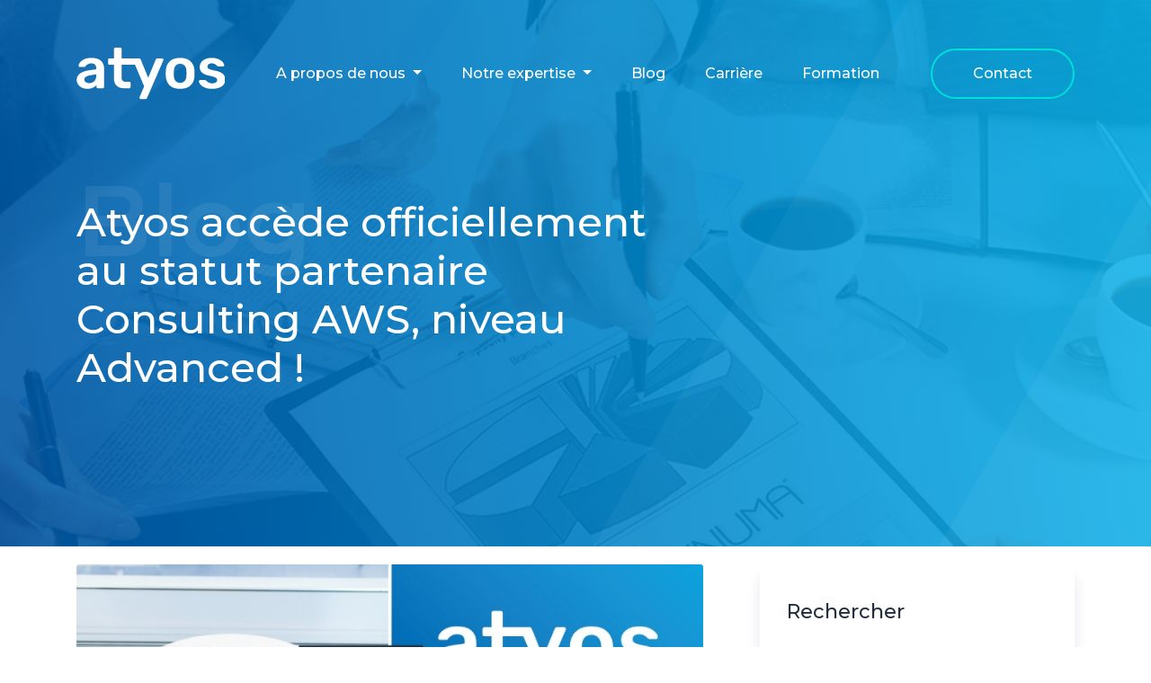

--- FILE ---
content_type: text/html
request_url: https://www.atyos.io/blog/aws-advanced-consulting-partner/
body_size: 4826
content:
<!DOCTYPE html>
<html lang="fr-fr"><head>
    <meta charset="utf-8">
    <title>Atyos accède officiellement au statut partenaire Consulting AWS, niveau Advanced !</title>

    <!-- mobile responsive meta -->
    <meta name="viewport" content="width=device-width, initial-scale=1, maximum-scale=1">
    <meta name="description" content="Atyos est un cabinet de conseil en technologies, spécialiste en infrastructures et développement Cloud - Innover pour optimiser votre Time-to-market.">
    
        <meta name="author" content="Atyos">
    <meta name="generator" content="Hugo 0.112.0">

    <!-- plugins -->
    
        <link rel="stylesheet" href="https://cdnjs.cloudflare.com/ajax/libs/twitter-bootstrap/4.6.0/css/bootstrap.min.css ">
    
        <link rel="stylesheet" href="https://cdnjs.cloudflare.com/ajax/libs/slick-carousel/1.8.1/slick.css ">
    
        <link rel="stylesheet" href="https://cdnjs.cloudflare.com/ajax/libs/font-awesome/4.7.0/css/font-awesome.min.css ">
    
        <link rel="stylesheet" href="https://cdnjs.cloudflare.com/ajax/libs/venobox/1.8.5/venobox.css ">
    
        <link rel="stylesheet" href="https://cdnjs.cloudflare.com/ajax/libs/aos/2.3.4/aos.css ">
    

    <!-- Main Stylesheet -->
    
    <link rel="stylesheet" href="/scss/style.min.css" media="screen">

    <!--Favicon-->
    <link rel="apple-touch-icon" sizes="180x180" href="/favicons/apple-touch-icon.png">
    <link rel="icon" type="image/png" sizes="32x32" href="/favicons/favicon-32x32.png">
    <link rel="icon" type="image/png" sizes="16x16" href="/favicons/favicon-16x16.png">
    <link rel="manifest" href="/favicons/site.webmanifest">
    <link rel="mask-icon" href="/favicons/safari-pinned-tab.svg" color="#1372c7">
    <meta name="msapplication-TileColor" content="#1372c7">
    <meta name="theme-color" content="#1372c7">


</head>
<body>
<!-- preloader start -->
<div class="preloader">
  
  <img src="/images/preloader.gif" alt="preloader">
  
</div>
<!-- preloader end -->
<!-- navigation -->
<div class="naviagtion fixed-top transition">
    <div class="container">
        <nav class="navbar navbar-expand-lg navbar-dark p-0">
            <a class="navbar-brand p-0" href="/"><img src="/images/atyos-logo.png" alt="Atyos"></a>
            <button class="navbar-toggler" type="button" data-toggle="collapse" data-target="#navigation" aria-controls="navigation" aria-expanded="false" aria-label="Toggle navigation">
                <span class="navbar-toggler-icon"></span>
            </button>

            <div class="collapse navbar-collapse text-center" id="navigation">
                <ul class="navbar-nav mx-auto">
                    
                        
                            <li class="nav-item dropdown">
                                <a class="nav-link text-white dropdown-toggle" href="/services" role="button" aria-haspopup="true" aria-expanded="false">
                                    A propos de nous
                                </a>
                                <div class="dropdown-menu">
                                    
                                    <a class="dropdown-item text-color" href="/services">Notre métier</a>
                                    
                                    <a class="dropdown-item text-color" href="/approach">Notre approche</a>
                                    
                                    <a class="dropdown-item text-color" href="/team">Notre équipe</a>
                                    
                                </div>
                            </li>
                        
                    
                        
                            <li class="nav-item dropdown">
                                <a class="nav-link text-white dropdown-toggle" href="/awsgitlab" role="button" aria-haspopup="true" aria-expanded="false">
                                    Notre expertise
                                </a>
                                <div class="dropdown-menu">
                                    
                                    <a class="dropdown-item text-color" href="/aws">AWS</a>
                                    
                                    <a class="dropdown-item text-color" href="/gitlab">Gitlab</a>
                                    
                                    <a class="dropdown-item text-color" href="/awsgitlab">AWS &#43; Gitlab</a>
                                    
                                    <a class="dropdown-item text-color" href="/cloud_migration">Migration Cloud</a>
                                    
                                    <a class="dropdown-item text-color" href="/well_architected_framework">Well-Architected Framework Review</a>
                                    
                                </div>
                            </li>
                        
                    
                        
                            <li class="nav-item">
                                <a class="nav-link text-white" href="/blog">Blog</a>
                            </li>
                        
                    
                        
                            <li class="nav-item">
                                <a class="nav-link text-white" href="/career">Carrière</a>
                            </li>
                        
                    
                        
                            <li class="nav-item">
                                <a class="nav-link text-white" href="/formation">Formation</a>
                            </li>
                        
                    
                </ul>

                
                

                
                    <!-- get start btn -->
                    <a href="/contact" class="btn btn-outline-primary text-white ml-3">Contact</a>
                
            </div>
        </nav>
    </div>
</div>
<!-- nav part end -->

		<!-- page-header -->
<section class="page-title page-title-overlay bg-cover" data-background="/images/background/page-header-blog.jpg">
    <div class="container">
        <div class="row">
            <div class="col-lg-7">
                <h1 class="text-white position-relative">Atyos accède officiellement au statut partenaire Consulting AWS, niveau Advanced !<span class="watermark-sm">Blog</span></h1>
                <p class="text-white pt-4 pb-4"></p>
                
            </div>
        </div>
    </div>
</section>
<!-- /page-header -->

	

<section class="section section-lg-bottom">
    <div class="container">
        <div class="row">
            <div class="col-lg-8 rounded-sm pr-5">
                <img src="/images/blog/blog-post-aws-partner-advanced.jpg" class="rounded-sm img-fluid w-100 mb-5" alt="post-thumb">
                <p class="text-color card-date position-relative d-inline-block">Auteur <span class="text-dark font-weight-bold">Atyos</span> / publié le <span class="text-dark font-weight-bold">06 Apr 2022</span></p>
                <div class="content">
                    <h3 id="atyos-accède-officiellement-au-statut-partenaire-consulting-aws-niveau-advanced-">Atyos accède officiellement au statut partenaire Consulting AWS, niveau Advanced !</h3>
<blockquote>
<p>Aujourd’hui, l’ensemble de l’équipe est fier d’annoncer l’obtention du niveau Advanced dans le cadre de notre partenariat avec AWS.</p>
</blockquote>
<p>Nous tenons sincèrement à remercier nos clients pour leur constante confiance ainsi que pour les projets et challenges originaux qu’ils ne manquent pas de nous confier. C’est avant tout grâce à vous que l’entreprise peut avancer, évoluer et continuer d’innover !</p>
<p>Avec plusieurs dizaines d’accréditations et de certifications AWS à son actif, l’équipe d’Atyos confirme son expertise par l’obtention de ce nouveau statut, garant de la qualité des services proposés. Vous accompagner dans la transformation vers le cloud nécessite de nouvelles compétences et une approche différente que l’équipe a un grand plaisir à partager avec nos clients.</p>
<p>En tant que partenaire AWS niveau Advanced, nous sommes désormais en mesure de répondre à une demande plus large, qu’il s’agisse du développement, de la conception, du déploiement ou de la migration de vos données et applications sur les services cloud proposés par AWS.</p>
<p>Bien entendu, il ne s’agit que d’une étape et nous travaillons quotidiennement à développer de nouvelles compétences afin d’étendre notre portefeuille de services, en particulier sur les sujets qui touchent à la sécurité et au développement durable.</p>
<p>Ce renouvellement de confiance entre Atyos et AWS n’est pas anodin. Nous sommes toujours convaincus qu’AWS propose l’offre la plus aboutie du marché, et partageons pleinement les valeurs d’Amazon, en particulier, l’obsession client, l’exigence et l’innovation.</p>
<p>N’hésitez pas à aller consulter notre profil sur le portail Partner Finder d’AWS !</p>
<p><a href="https://aws.amazon.com/partners/find/partnerdetails/?id=0010h00001aDqFvAAK">AWS Partner Solution Finder Profile</a></p>

                </div>
                <div class="my-5">
                    <h5 class="d-inline-block mr-3">Partager</h5>
                    <ul class="list-inline d-inline-block">
                        
                        <li class="list-inline-item"><a href="https://facebook.com/sharer/sharer.php?u=%2fblog%2faws-advanced-consulting-partner%2f" class="text-color lead"><i class="fa fa-facebook "></i></a></li>
                        <li class="list-inline-item"><a href="https://twitter.com/intent/tweet/?text=Atyos%20acc%c3%a8de%20officiellement%20au%20statut%20partenaire%20Consulting%20AWS%2c%20niveau%20Advanced%20%21&amp;url=%2fblog%2faws-advanced-consulting-partner%2f" class="text-color lead"><i class="fa fa-twitter "></i></a></li>
                        <li class="list-inline-item"><a href="https://reddit.com/submit/?url=%2fblog%2faws-advanced-consulting-partner%2f&amp;resubmit=true&amp;title=Atyos%20acc%c3%a8de%20officiellement%20au%20statut%20partenaire%20Consulting%20AWS%2c%20niveau%20Advanced%20%21" class="text-color lead"><i class="fa fa-reddit "></i></a></li>
                        <li class="list-inline-item"><a href="whatsapp://send?text=Atyos%20acc%c3%a8de%20officiellement%20au%20statut%20partenaire%20Consulting%20AWS%2c%20niveau%20Advanced%20%21%20%2fblog%2faws-advanced-consulting-partner%2f" class="text-color lead"><i class="fa fa-whatsapp "></i></a></li>
                        <li class="list-inline-item"><a href="https://telegram.me/share/url?text=Atyos%20acc%c3%a8de%20officiellement%20au%20statut%20partenaire%20Consulting%20AWS%2c%20niveau%20Advanced%20%21&amp;url=%2fblog%2faws-advanced-consulting-partner%2f" class="text-color lead"><i class="fa fa-telegram "></i></a></li>
                    </ul>
                </div>
            </div>
            <div class="col-lg-4">
    <div class="rounded-sm shadow bg-white pb-4">
       <div class="widget">
            <h4>Rechercher</h4>
            <form action="//search">
                <div class="position-relative">
                    <input id="search-query" name="s" type="search" placeholder="Search here" class="border-bottom form-control rounded-0 px-0">
                    <button class="search-btn" type="submit"><i class="fa fa-search"></i></button>
                </div>
            </form>
        </div>
        <div class="widget">
            <h4>Catégorie</h4>
            <ul class="list-styled list-bordered">
                <li><a class="text-color d-block py-3" href="/categories/case-study">Case study</a></li>
                <li><a class="text-color d-block py-3" href="/categories/news">News</a></li>
                <li><a class="text-color d-block py-3" href="/categories/tech">Tech</a></li>
            </ul>
        </div>
        <div class="widget">
            <h4>Derniers articles</h4>
            <ul class="list-unstyled list-bordered">
                
                <li class="media border-bottom py-3">
                    <img src="/images/blog/carbon-assessment-2023/header.png" class="rounded-sm mr-3" alt="post-thumb">
                    <div class="media-body">''
                        <h6 class="mt-0"><a href="/blog/atyos-carbon-2024/" class="text-dark">Bilan carbone d&#39;Atyos 2024</a></h6>
                        <p class="mb-0 text-color">Nov 22, 2025</p>
                    </div>
                </li>
                
                <li class="media border-bottom py-3">
                    <img src="/images/blog/cloudformation-service-delivery.png" class="rounded-sm mr-3" alt="post-thumb">
                    <div class="media-body">''
                        <h6 class="mt-0"><a href="/blog/cloudformation-service-delivery/" class="text-dark">Atyos reconnu pour son expertise AWS CloudFormation</a></h6>
                        <p class="mb-0 text-color">Apr 24, 2025</p>
                    </div>
                </li>
                
                <li class="media border-bottom py-3">
                    <img src="/images/blog/2024-recap.png" class="rounded-sm mr-3" alt="post-thumb">
                    <div class="media-body">''
                        <h6 class="mt-0"><a href="/blog/recap-2024/" class="text-dark">2024 : Une année marquante pour Atyos ! 💫</a></h6>
                        <p class="mb-0 text-color">Mar 10, 2025</p>
                    </div>
                </li>
                
            </ul>
        </div>
        <div class="widget">
            <h4>Tags / Labels</h4>
            <ul class="list-inline tag-list mt-4">
                <li class="list-inline-item mb-3"><a href="/tags/2024" class="text-color shadow">2024th</a></li>
                <li class="list-inline-item mb-3"><a href="/tags/amazon-neptune" class="text-color shadow">Amazon neptune</a></li>
                <li class="list-inline-item mb-3"><a href="/tags/aws" class="text-color shadow">Aws</a></li>
                <li class="list-inline-item mb-3"><a href="/tags/client" class="text-color shadow">Client</a></li>
                <li class="list-inline-item mb-3"><a href="/tags/cloud" class="text-color shadow">Cloud</a></li>
                <li class="list-inline-item mb-3"><a href="/tags/cloudendure" class="text-color shadow">Cloudendure</a></li>
                <li class="list-inline-item mb-3"><a href="/tags/compliance" class="text-color shadow">Compliance</a></li>
                <li class="list-inline-item mb-3"><a href="/tags/config" class="text-color shadow">Config</a></li>
                <li class="list-inline-item mb-3"><a href="/tags/cosign" class="text-color shadow">Cosign</a></li>
                <li class="list-inline-item mb-3"><a href="/tags/database" class="text-color shadow">Database</a></li>
                <li class="list-inline-item mb-3"><a href="/tags/dms" class="text-color shadow">Dms</a></li>
                <li class="list-inline-item mb-3"><a href="/tags/euc" class="text-color shadow">Euc</a></li>
                <li class="list-inline-item mb-3"><a href="/tags/event" class="text-color shadow">Event</a></li>
                <li class="list-inline-item mb-3"><a href="/tags/guardduty" class="text-color shadow">Guardduty</a></li>
                <li class="list-inline-item mb-3"><a href="/tags/iot" class="text-color shadow">Iot</a></li>
                <li class="list-inline-item mb-3"><a href="/tags/kubernetes" class="text-color shadow">Kubernetes</a></li>
                <li class="list-inline-item mb-3"><a href="/tags/lambda" class="text-color shadow">Lambda</a></li>
                <li class="list-inline-item mb-3"><a href="/tags/migration" class="text-color shadow">Migration</a></li>
                <li class="list-inline-item mb-3"><a href="/tags/neptune" class="text-color shadow">Neptune</a></li>
                <li class="list-inline-item mb-3"><a href="/tags/partner" class="text-color shadow">Partner</a></li>
                <li class="list-inline-item mb-3"><a href="/tags/recap" class="text-color shadow">Recap</a></li>
                <li class="list-inline-item mb-3"><a href="/tags/recruitment" class="text-color shadow">Recruitment</a></li>
                <li class="list-inline-item mb-3"><a href="/tags/security" class="text-color shadow">Security</a></li>
                <li class="list-inline-item mb-3"><a href="/tags/step-function" class="text-color shadow">Step function</a></li>
            </ul>
        </div>
    </div>
</div>

        </div>
    </div>
</section>

<!-- footer part start -->
<footer class="bg-secondary">
    <section class="section-md border-bottom border-color">
        <div class="container">
            <div class="row justify-content-between">
                <div class="col-md-5 mb-4 mb-md-0">
                    <a href="/"><img src="/images/atyos.png" class="mb-4" alt="Atyos"></a>
                    <p class="text-light mb-4">Atyos est une entreprise qui aide ses clients à réinventer leur manière de gérer leurs infrastructures et applications afin qu&rsquo;elles répondent aux besoins de flexibilité et d&rsquo;efficacité nécessaires à l&rsquo;amélioration de leur Time to Market. Animée par un mindset DevOps, notre équipe se sert des technologies Cloud pour que nos clients disposent de solutions leur permettant d&rsquo;accélérer l&rsquo;innovation propre à leur business.</p>
                </div>
                <div class="col-md-3 col-sm-6">
                    <h4 class="text-white mb-4">Menu</h4>
                    <ul class="list-styled list-hover-underline">
                        
                        <li class="mb-3 text-light"><a href="/services" class="text-light">A propos de nous</a></li>
                        
                        <li class="mb-3 text-light"><a href="/awsgitlab" class="text-light">Notre expertise</a></li>
                        
                        <li class="mb-3 text-light"><a href="/blog" class="text-light">Blog</a></li>
                        
                        <li class="mb-3 text-light"><a href="/career" class="text-light">Carrière</a></li>
                        
                        <li class="mb-3 text-light"><a href="/gdpr" class="text-light">Politique de données personnelles</a></li>
                        
                    </ul>
                </div>
                <div class="col-lg-3 col-md-4 col-sm-6">
                    <h4 class="text-white mb-4">Coordonnées</h4>
                    <ul class="list-unstyled contact-infos-footer">
                        <li class="mb-3 text-light">
                            <i class="fa fa-map-marker"></i>France - Siège social<br/>18A Route de Paris<br/> 67117 ITTENHEIM
                        </li>
                        <li class="mb-3 text-light">
                            <i class="fa fa-map-marker"></i>Suisse<br/>Rue Saint-Martin 7<br/> 1003 Lausanne
                        </li>
                        <li class="mb-3 text-light">
                            <i class="fa fa-envelope"></i>hello@atyos.io
                        </li>
                    </ul>
                    <ul class="list-inline social-icons">
                        
                        <li class="list-inline-item"><a href="https://www.linkedin.com/company/atyos/"><i class="fa fa-linkedin"></i></a></li>
                        
                        <li class="list-inline-item"><a href="https://www.marque.alsace/partenaire/atyos/"><i class="fa icomoon-icon-label-alsace"></i></a></li>
                        
                    </ul>
                </div>
            </div>
        </div>
    </section>
      <!-- footer part end -->

      <!-- copyright part start -->
    <section class="py-4">
        <div class="container">
            <div class="row">
                <div class="col-5 text-left">
                    <p class="mb-0 text-light"></p>
                </div>
                <div class="col-2">
                </div>
                <div class="col-5 text-right">
                    <a class="mb-0 text-light" href="/legal/">Mentions Légales</a>
                </div>
            </div>
        </div>
    </section>
      <!-- copyright part end -->
</footer>


<!-- Google Map API -->

<script src="https://maps.googleapis.com/maps/api/js?key=AIzaSyAY_ZSvCJm7qeC9pIBv6umRycWxfYaRYwg"></script>


<!-- JS Plugins -->

<script src="https://cdnjs.cloudflare.com/ajax/libs/jquery/3.5.1/jquery.min.js"></script>

<script src="https://cdnjs.cloudflare.com/ajax/libs/twitter-bootstrap/4.6.0/js/bootstrap.min.js"></script>

<script src="https://cdnjs.cloudflare.com/ajax/libs/slick-carousel/1.8.1/slick.min.js"></script>

<script src="https://cdnjs.cloudflare.com/ajax/libs/venobox/1.8.5/venobox.min.js"></script>

<script src="/plugins/google-map/gmap.js"></script>

<script src="https://cdnjs.cloudflare.com/ajax/libs/fuse.js/3.2.0/fuse.min.js"></script>

<script src="https://cdnjs.cloudflare.com/ajax/libs/mark.js/8.11.1/mark.min.js"></script>

<script src="/plugins/search/search.js"></script>

<script src="https://cdnjs.cloudflare.com/ajax/libs/aos/2.3.4/aos.js"></script>


<!-- Main Script -->

<script src="/js/script.min.js"></script>


<!-- Extra Script -->


    <script src="/extra.4eae0.js"></script>

	<script async src="https://www.googletagmanager.com/gtag/js?id=G-9XYW9WET6Y"></script>
	<script> window.dataLayer = window.dataLayer || []; function gtag(){dataLayer.push(arguments);} gtag('js', new Date()); gtag('config', 'G-9XYW9WET6Y'); </script>
</body>

</html>

--- FILE ---
content_type: text/css
request_url: https://www.atyos.io/scss/style.min.css
body_size: 4462
content:
@charset "UTF-8";/*!------------------------------------------------------------------
[MAIN STYLESHEET]
PROJECT: Project Name
VERSION: Versoin Number
-------------------------------------------------------------------*/@import "https://fonts.googleapis.com/css?family=Montserrat:300,400,500,600,700";body{line-height:1.6;font-family:montserrat,sans-serif;-webkit-font-smoothing:antialiased;font-size:15px;color:#8b8e93}p,.paragraph{font-weight:400;color:#8b8e93;font-size:15px;line-height:1.6;font-family:montserrat,sans-serif}h1,h2,h3,h4,h5,h6,.title{color:#242f3e;font-family:montserrat,sans-serif;font-weight:500;line-height:1.2;transition:.2s ease}h1,.h1{font-size:60px}h2,.h2{font-size:40px}h3,.h3{font-size:30px}h4,.h4{font-size:22px}h5,.h5{font-size:18px}h6,.h6{font-size:16px}@font-face{font-family:icomoon;src:url(../fonts/icomoon.eot?yl2bbx);src:url(../fonts/icomoon.eot?yl2bbx#iefix)format("embedded-opentype"),url(../fonts/icomoon.ttf?yl2bbx)format("truetype"),url(../fonts/icomoon.woff?yl2bbx)format("woff"),url(../fonts/icomoon.svg?yl2bbx#icomoon)format("svg");font-weight:400;font-style:normal;font-display:block}[class^=icomoon-icon-],[class*=" icomoon-icon-"]{font-family:icomoon!important;speak:none;font-style:normal;font-weight:400;font-variant:normal;text-transform:none;line-height:1;-webkit-font-smoothing:antialiased;-moz-osx-font-smoothing:grayscale}.icomoon-icon-label-alsace:before{content:"";color:#fff}.h3-404{text-transform:uppercase;font-weight:lighter}.btn{font-size:16px;font-family:montserrat,sans-serif;padding:14px 45px;border-radius:45px;font-weight:500;border:1px solid;position:relative;z-index:1;transition:.3s ease-in;overflow:hidden}.btn:focus{outline:0;box-shadow:none!important}.btn:active{box-shadow:none}.btn-lg{padding:20px 40px}.btn-sm{padding:5px 20px}.btn-primary{border:0;color:#fff}.btn-primary:after{content:'';position:absolute;top:0;left:0;width:102%;height:100%;background:linear-gradient(45deg,#00afea 0%,#02d1a1 100%);z-index:-1;transition:ease .3s}.btn-white{background:#fff;color:#0097d5;border:1px solid #fff}.btn-white:hover{color:#0097d5;background:#fff}.btn-light{background:#edeff2;color:#242f3e;border:0;transition:none}.btn-light:hover{color:#fff;background:linear-gradient(45deg,#00afea 0%,#02d1a1 100%)}.btn-outline-primary{color:#00e0d8;border:2px solid #00e0d8}.btn-outline-primary:hover{color:#fff!important;background:0 0;border:2px solid #00e0d8}.btn-outline-primary:hover i{color:#fff!important}.btn-outline-primary:hover:after{left:0}.btn-outline-primary.active{background:0 0}.btn-outline-primary:after{content:'';position:absolute;top:0;left:-102%;width:102%;height:100%;background:linear-gradient(45deg,#00afea 0%,#02d1a1 100%);z-index:-1;transition:ease .3s}.btn-outline-white{color:#fff;border:1px solid #fff}.btn-outline-white:hover{color:#0097d5;background:#fff}.btn img{width:30px;height:30px}.btn i{font-size:30px;vertical-align:middle}.btn-404{width:30%;margin-left:35%}a,a:hover,a:focus{text-decoration:none;box-shadow:none}a,button,select{cursor:pointer;transition:.3s ease}a:focus,button:focus,select:focus{outline:0}a.text-color:hover,a.text-dark:hover,a.text-light:hover{color:#007ac7!important}.text-color{color:#8b8e93}.text-light{color:#d4dae3!important}.text-dark{color:#242f3e!important}.text-secondary{color:#00e0d8!important}.bg-gradient-primary{background:linear-gradient(215deg,#00afea 0%,#0057A5 100%)}.bg-gradient-secondary{background:linear-gradient(80deg,#0057a5 0%,#00afea 100%)}.btn-primary-gradient{background:linear-gradient(45deg,#00afea 0%,#02d1a1 100%)}.bg-gradient-purple{background:linear-gradient(180deg,#625aff 20%,#b025ef 100%)}.border-gray{border-color:#8960d4!important}.bg-gray{background:#8b8e93}.bg-gray-light{background:#f5f6f7}.bg-secondary{background:#212529!important}.badge-light{background:#edeff2}.border-color{border-color:#2d3041!important}.overflow-hidden{overflow:hidden}.shadow{box-shadow:0 15px 15px rgba(8,18,109,.1)!important}.shadow-sm{box-shadow:0 5px 15px rgba(51,77,128,.12)!important}.zindex-1{z-index:1}.overlay{position:relative}.overlay::before{position:absolute;height:100%;width:100%;left:0;top:0;background:#000;content:"";opacity:.7;border-radius:inherit}.overlay-gradient{position:relative}.overlay-gradient::before{position:absolute;height:100%;width:100%;left:0;top:0;background-image:linear-gradient(215deg,#00afea 0%,#0057A5 100%);content:"";opacity:.7;border-radius:inherit}.preloader{position:fixed;top:0;left:0;right:0;bottom:0;background-color:#0e1e2f;z-index:9999;display:flex;align-items:center;justify-content:center}.preloader img{max-width:500px}.bg-cover{background-repeat:no-repeat;background-position:50% 100%;background-size:cover}.bg-cover--footer{background-position:50% 40px}.rounded-xl{border-radius:45px}.rounded-lg{border-radius:20px}.rounded-sm,.icon-bg-square::after{border-radius:15px}.rounded-xs{border-radius:10px}.rounded-top-xs{border-top-right-radius:10px;border-top-left-radius:10px}.rounded-top-sm{border-top-right-radius:15px;border-top-left-radius:15px}.rounded-top-lg{border-top-right-radius:20px;border-top-left-radius:20px}.font-weight-medium{font-weight:500}.transition,.card-border-bottom:after,.hover-bg-primary::before,.pricing-table:before,.pricing-table:after,.social-icons li a i{transition:ease .3s}.section{padding-top:20px;padding-bottom:20px}@media(max-width:991px){.section{padding-top:100px;padding-bottom:100px}}.section-lg{padding-top:250px;padding-bottom:250px}.section-lg-bottom{padding-bottom:250px}@media(max-width:991px){.section-lg-bottom{padding-bottom:100px}}.section-md{padding-top:95px;padding-bottom:95px}.section-sm{padding-top:70px;padding-bottom:70px}.section-title{margin-bottom:38px}.subtitle{text-transform:capitalize;font-size:18px;color:#8b8e93;font-family:montserrat,sans-serif;font-weight:400}.mb-50{margin-bottom:50px}.mb-60{margin-bottom:60px}.mb-70{margin-bottom:70px}.mb-80{margin-bottom:80px}.mb-90{margin-bottom:90px}.mb-100{margin-bottom:100px}.mt-100{margin-top:100px}.translate-top{transform:translateY(-200px)}@media(max-width:767px){.translate-top{transform:translateY(-150px)}}.mobile-height{min-height:400px}.sticky-top{top:100px}.pulse-box{position:absolute;top:50%;left:50%;transform:translate(-50%,-50%)}.pulse-box svg.pulse-svg{overflow:visible}.pulse-box svg.pulse-svg .first-circle{fill:#fff;transform:scale(.1);transform-origin:center center;animation:pulse-me 3s linear infinite}.pulse-box svg.pulse-svg .second-circle{fill:#fff;transform:scale(.1);transform-origin:center center;animation:pulse-me 3s linear infinite;animation-delay:1s}.pulse-box svg.pulse-svg .third-circle{fill:#fff;transform:scale(.1);transform-origin:center center;animation:pulse-me 3s linear infinite;animation-delay:2s}.pulse-box .pulse-css{width:30px;height:30px;border-radius:15px;background:#fff;position:relative}.pulse-box .pulse-css:before,.pulse-box .pulse-css:after{content:"";width:30px;height:30px;border-radius:15px;background-color:#fff;position:absolute;top:0;right:0;bottom:0;left:0;margin:auto;transform:scale(.5);transform-origin:center center;animation:pulse-me 3s linear infinite}.pulse-box .pulse-css:after{animation-delay:2s}@keyframes pulse-me{0%{transform:scale(.5);opacity:0}50%{opacity:.1}70%{opacity:.09}100%{transform:scale(3);opacity:0}}.slick-slide{outline:0}.nextarrow{width:25px;height:25px;display:block;position:absolute;top:-77px;right:20px;cursor:pointer}@media(max-width:767px){.nextarrow{display:none}}.nextarrow:hover:before{left:calc(60% + 10px);border-color:#00e0d8}.nextarrow:hover:after{width:25px;background:#00e0d8}.nextarrow::before{position:absolute;content:'';height:8px;width:8px;background:0 0;top:50%;transform:translateY(-50%)rotate(-45deg);border-right:2px solid #e5e5e5;border-bottom:2px solid #e5e5e5;left:calc(60% + 5px);transition:.2s ease}.nextarrow::after{position:absolute;content:'';height:2px;width:20px;top:50%;transform:translateY(-50%);background:#e5e5e5;transition:.2s ease;left:40%}.prevarrow{width:25px;height:25px;display:block;position:absolute;top:-77px;right:55px;cursor:pointer}@media(max-width:767px){.prevarrow{display:none}}.prevarrow:hover:before{right:calc(40% + 10px);border-color:#00e0d8}.prevarrow:hover:after{width:25px;background:#00e0d8}.prevarrow::before{position:absolute;content:'';height:8px;width:8px;background:0 0;top:50%;transform:translateY(-50%)rotate(-45deg);border-top:2px solid #e5e5e5;border-left:2px solid #e5e5e5;right:calc(40% + 5px);transition:.2s ease}.prevarrow::after{position:absolute;content:'';height:2px;width:20px;top:50%;transform:translateY(-50%);background:#e5e5e5;transition:.2s ease;right:20%}.social-icons li a i{width:35px;height:35px;line-height:32px;color:#fff;text-align:center;border:2px solid #2d3041;display:block;border-radius:50%;font-size:16px}.social-icons li a i:hover{background-color:#007ac7;border:2px solid #007ac7}.list-styled{padding-left:0}.list-styled li{position:relative;padding-left:20px;list-style-type:none}.list-styled li::before{position:absolute;content:"\f105";font-family:fontawesome;font-size:14px;left:0;top:50%;transform:translateY(-50%);color:#007ac7;transition:.3s ease}.list-styled li:hover::before{color:#007ac7!important}.list-styled li.text-light::before{color:#d4dae3}.list-styled.style-check li::before{content:"\f00c";color:#00e0d8;top:10px;transform:0}.list-hover-underline li a:hover{text-decoration:underline}.list-bordered li:not(:last-child){border-bottom:1px solid #e5e5e5}.page-title{padding:220px 0 100px}.page-title-overlay{position:relative}.page-title-overlay::before{position:absolute;height:100%;width:100%;left:0;top:0;background-image:linear-gradient(80deg,#0057a5 0%,#00afea 100%);content:"";opacity:.9}.page-title-overlay::after{content:'';position:absolute;top:0;left:0;width:100%;height:100%;background:url(../images/shape/page-title.png);background-size:cover;background-position:50%;background-repeat:no-repeat}.page-title h1{font-size:45px}.page-title p{font-weight:500}.breadcrumb-item+.breadcrumb-item::before{color:inherit}.form-control{border:0;height:60px;padding:0 25px;border-radius:45px}.form-control:focus{outline:0;box-shadow:none}textarea.form-control{height:150px;padding:25px}.carousel-indicators{bottom:-75px}.carousel-indicators li{width:20px;height:20px;border-radius:50%}.contact-infos-footer li{display:flex;align-items:baseline}.contact-infos-footer li i{display:inline-block;width:35px;height:35px;margin-right:10px;color:#fff;border:2px solid #2d3041;border-radius:50%;text-align:center;font-size:16px;line-height:32px}.icon-wrapper{width:.8rem;text-align:center;vertical-align:middle}.naviagtion{padding:45px 0}@media(max-width:991px){.naviagtion{background:linear-gradient(80deg,#0057a5 0%,#00afea 100%);padding:15px 0}}.naviagtion.nav-bg{background:linear-gradient(80deg,#0057a5 0%,#00afea 100%);padding:15px 0}.naviagtion.naviagtion-white.nav-bg{background:#fff;box-shadow:0 10px 20px rgba(0,141,236,.1)}.naviagtion.naviagtion-white.nav-bg .btn{color:#007ac7!important}.naviagtion.naviagtion-white.nav-bg .btn:hover{color:#fff!important}@media(max-width:991px){.naviagtion.naviagtion-white{background:#fff}.naviagtion.naviagtion-white .btn{color:#007ac7!important}.naviagtion.naviagtion-white .btn:hover{color:#fff!important}}.naviagtion.naviagtion-white .dropdown-menu{background:#fff}.naviagtion.naviagtion-white .dropdown-item{color:#242f3e}.navbar .nav-item .nav-link{font-size:16px;font-weight:500;padding:20px 22px;font-family:montserrat,sans-serif;transition:all ease .3s}@media(max-width:1200px){.navbar .nav-item .nav-link{padding:20px 15px}}.navbar .nav-item .nav-link.active{color:#00e0d8}.navbar .nav-item .nav-link:hover{color:#00e0d8!important}.navbar .dropdown:hover .dropdown-menu{visibility:visible;opacity:1;transform:scaleX(1)}.navbar .dropdown-menu{box-shadow:0 3px 9px rgba(0,0,0,.12);padding:15px;border:0;top:50px;left:-20px;border-radius:0;display:block;visibility:hidden;transition:.3s ease;opacity:0;transform:scale(.8);background:linear-gradient(80deg,#0057a5 0%,#00afea 100%);border-radius:10px}@media(max-width:991px){.navbar .dropdown-menu{display:none;opacity:1;visibility:visible;transform:scale(1);transform-origin:unset}}.navbar .dropdown-menu.show{visibility:hidden}@media(max-width:991px){.navbar .dropdown-menu.show{visibility:visible;display:block}}.navbar .dropdown-item{position:relative;color:#fff;transition:.2s ease;font-family:montserrat,sans-serif}@media(max-width:991px){.navbar .dropdown-item{text-align:center}}.navbar .dropdown-item:not(:last-child){margin-bottom:10px}.navbar .dropdown-item:hover{color:#00e0d8!important;background:0 0}.hero-area{padding:200px 0 150px}@media(max-width:400px){.hero-area{padding:190px 0 100px}}@media(max-width:1650px){.hero-area{padding:150px 0}}.hero-area p{opacity:.7}.hero-area h1{line-height:68px;z-index:1}@media(max-width:400px){.hero-area h1{font-size:50px}}.watermark{position:absolute;opacity:.07;top:20px;left:0;font-size:200px;font-weight:600;z-index:-1;color:inherit}@media(max-width:575px){.watermark{top:0;font-size:120px}}.watermark-sm{position:absolute;opacity:.07;top:-40px;left:0;font-size:110px;font-weight:600;color:inherit}@media(max-width:575px){.watermark-sm{top:0;font-size:100px}}.img-banner{min-height:384px}.video-thumb{min-height:400px}.bg-shape-triangles{position:relative}.bg-shape-triangles::before{content:'';position:absolute;bottom:0;left:0;width:100%;height:100%;background-image:url(../images/background/testimonial-1.jpg);background-size:cover;background-repeat:no-repeat;background-position:50%;z-index:-1}.pricing-table{overflow:hidden}.pricing-table:after{content:'';position:absolute;width:80px;height:70px;top:0;right:40px;transform:rotate(45deg)translate(-60px);background:rgba(255,90,0,.1)}.pricing-table:before{content:'';position:absolute;width:95px;height:80px;top:0;right:-45px;transform:rotate(45deg)translate(-60px);background:rgba(255,90,0,.1)}.floating-video{position:absolute;right:0;top:50%;transform:translateY(-50%)}.play-icon{font-size:18px;width:90px;height:90px;text-align:center;line-height:90px;background:#fff;display:inline-block;border-radius:50%}.icon-center{position:absolute;top:47%;left:50%;transform:translate(-50%,-50%)}.card{border:0}.card-img-sm{max-width:60px;max-height:60px}.card-date{padding-left:40px;position:relative}.card-date::before{position:absolute;content:"";height:1px;width:30px;background:#8b8e93;left:0;top:12px}.card-active{background:#fff}.card-active *{color:#fff}.hover-bg-primary::before{content:'';position:absolute;top:0;left:0;width:100%;height:100%;border-radius:inherit;background:linear-gradient(215deg,#00afea 0%,#0057A5 100%);z-index:-1;opacity:0}.hover-bg-primary .btn{transition:.2s ease}.hover-bg-primary:hover{background:0 0}.hover-bg-primary:hover:before{opacity:1}.hover-bg-primary:hover *{color:#fff!important}.card-border-bottom:hover:after{width:94%;border-radius:0 0 20px 20px}.card-border-bottom:after{content:'';position:absolute;width:170px;height:4px;left:50%;bottom:0;transform:translateX(-50%);border-radius:45px;background:linear-gradient(45deg,#003cff,#008fbf)}.icon-quote{border:4px solid #e5e6e8;height:40px;width:40px;line-height:37px;border-radius:10px;font-size:20px}.icon{font-size:25px}.icon-lg{font-size:50px}.icon-bg-circle{position:relative}.icon-bg-circle::after{content:'';position:absolute;width:68px;height:68px;top:-35px;left:15px;border-radius:50%;background:inherit;opacity:.1}.icon-bg-circle::before{z-index:1;position:relative}.icon-bg-square{position:relative}.icon-bg-square::after{content:'';position:absolute;top:-55px;left:73%;width:75px;height:75px;transform:rotate(50deg)scale(.8)skew(-1deg,-15deg)translateX(16px)translateY(97px);background:#f5f6f7}.icon-bg-square::before{z-index:1;position:relative}.icon-primary{color:#062caf}.icon-yellow{color:#f6a622}.icon-purple{color:#7952f5}.icon-cyan{color:#02d0a1}.icon-red{color:#ff4949}.icon-orange{color:#ff7c17}.icon-green{color:#6c3}.icon-blue{color:#3682ff}.icon-bg-primary::after{background:#062caf}.icon-bg-yellow::after{background:#f6a622}.icon-bg-purple::after{background:#7952f5}.icon-bg-cyan::after{background:#02d0a1}.icon-bg-red::after{background:#ff4949}.icon-bg-green::after{background:#6c3}.icon-bg-orange::after{background:#ff7c17}.icon-bg-blue::after{background:#3682ff}.team-member{position:relative}.team-member:hover .team-member-content::before{height:100%;transition:.3s ease}.team-member:hover .team-member-name,.team-member:hover .team-member-designation{transform:translateY(0);opacity:1;transition-delay:.1s}.team-member:hover .team-member-social{opacity:1;visibility:visible;bottom:0;transition-delay:.4s}.team-member-content{position:absolute;height:40%;width:80%;left:10%;bottom:10%;z-index:1}.team-member-content::before{position:absolute;content:"";height:0;width:100%;transition:.5s ease;background:linear-gradient(215deg,#00afea 0%,#0057A5 100%);bottom:0;border-radius:10px;left:0;z-index:-1}.team-member-name{transform:translateY(100px);opacity:0;transition:.4s ease;transition-delay:0s}.team-member-designation{transform:translateY(100px);opacity:0;transition:.4s ease;transition-delay:0s}.team-member-social{position:absolute;left:0;right:0;bottom:-10%;opacity:0;visibility:hidden;transition:.3s ease;transition-delay:0s}.paragraph-separator{width:65%;margin-bottom:2.5%;margin-top:2.5%;border:1px solid #007ac7}.widget{padding:40px 30px 0}.search-btn{position:absolute;right:0;top:50%;transform:translateY(-50%);background:0 0;border:0}.tag-list li a{padding:12px 15px;display:block;border-radius:40px}.tag-list li a:hover{background:linear-gradient(45deg,#00afea 0%,#02d1a1 100%);color:#fff!important}.pagination .page-item .page-link{background:0 0;border:none;color:#007ac7;font-family:open sans,sans-serif;font-weight:600;transition:.3s ease;height:50px;text-align:center;border-radius:10px;margin:10px;width:50px;line-height:33px;box-shadow:0 5px 15px rgba(51,77,128,.12)}.pagination .page-item.active .page-link{background:linear-gradient(45deg,#00afea 0%,#02d1a1 100%);color:#fff;box-shadow:0 15px 15px rgba(8,18,109,.1)}.pagination .page-item .page-link:hover{box-shadow:0 15px 15px rgba(8,18,109,.1)}blockquote{box-shadow:inset 0 7px rgba(255,255,255,.596);padding:34px 40px 37px;background-image:linear-gradient(80deg,#0057a5 0%,#00afea 100%);border-radius:10px;margin:40px 0}blockquote p{position:relative;font-style:italic;color:#fff}blockquote h6{color:#fff}.media img{height:75px;width:75px;object-fit:cover}.media .reply-btn{font-size:16px;font-weight:500}form textarea{height:180px}.aws-card-text{padding:10px;display:flex;flex-direction:column;justify-content:space-between;height:75%}.aws-card{background-color:#fff;height:90%}.aws-card-title{text-transform:uppercase;letter-spacing:1px;height:20%}.aws-h2{margin-bottom:5%}.aws-btn{margin-top:5%}.aws-separator{width:65%;margin-bottom:2.5%;margin-top:2.5%;border:1px solid #007ac7}.circle-image{width:20%;display:flex;justify-content:center;align-items:center;border:2px solid #000;border-radius:50%;overflow:hidden;margin:0 auto}.circle-image img{width:100%;height:auto}.enrolment-card{position:sticky;top:10rem;left:70%;width:30%;align-self:flex-start}.form-label-required{color:red}@keyframes blink{0%{background-color:rgba(255,0,0,.4)}50%{background-color:rgba(255,0,0,.2)}100%{background-color:rgba(255,0,0,.4)}}@-webkit-keyframes blink{0%{background-color:rgba(255,0,0,.4)}50%{background-color:rgba(255,0,0,.2)}100%{background-color:rgba(255,0,0,.4)}}.form-control-error{border:2px;-moz-transition:all 2s ease-in-out;-webkit-transition:all 2s ease-in-out;-o-transition:all 2s ease-in-out;-ms-transition:all 2s ease-in-out;transition:all 2s ease-in-out;-moz-animation:blink normal 6s infinite ease-in-out;-webkit-animation:blink normal 6s infinite ease-in-out;-ms-animation:blink normal 6s infinite ease-in-out;animation:blink normal 6s infinite ease-in-out}

--- FILE ---
content_type: text/javascript
request_url: https://www.atyos.io/extra.4eae0.js
body_size: 937
content:
!function(n){var o={};function r(e){var t;return(o[e]||(t=o[e]={i:e,l:!1,exports:{}},n[e].call(t.exports,t,t.exports,r),t.l=!0,t)).exports}r.m=n,r.c=o,r.d=function(e,t,n){r.o(e,t)||Object.defineProperty(e,t,{enumerable:!0,get:n})},r.r=function(e){"undefined"!=typeof Symbol&&Symbol.toStringTag&&Object.defineProperty(e,Symbol.toStringTag,{value:"Module"}),Object.defineProperty(e,"__esModule",{value:!0})},r.t=function(t,e){if(1&e&&(t=r(t)),8&e)return t;if(4&e&&"object"==typeof t&&t&&t.__esModule)return t;var n=Object.create(null);if(r.r(n),Object.defineProperty(n,"default",{enumerable:!0,value:t}),2&e&&"string"!=typeof t)for(var o in t)r.d(n,o,function(e){return t[e]}.bind(null,o));return n},r.n=function(e){var t=e&&e.__esModule?function(){return e.default}:function(){return e};return r.d(t,"a",t),t},r.o=function(e,t){return Object.prototype.hasOwnProperty.call(e,t)},r.p="",r(r.s=0)}([function(e,t){var n;"function"!=typeof NodeList.prototype.forEach&&(NodeList.prototype.forEach=Array.prototype.forEach),n=function(){var n,o,r,s,a=document.getElementById("contact-form"),c=document.querySelector(".contact-form__button");a&&(n=c.dataset.messageNormal,o=c.dataset.messageInProgress,r=c.dataset.messageSuccess,s=c.dataset.messageError,a.addEventListener("submit",function(e){e.preventDefault(),c.classList.remove("in-progress"),c.classList.remove("success"),c.classList.remove("error"),c.classList.add("in-progress"),c.innerHTML=o;var t=new XMLHttpRequest;t.open("POST",a.getAttribute("action")),t.setRequestHeader("Content-Type","application/x-www-form-urlencoded"),t.setRequestHeader("x-api-key","Cgp2ILcfFk5i6W7r94PIG5Aox6KUwNKc8HAH4KBg"),t.onload=function(){200===t.status?(c.classList.add("success"),c.innerHTML=r,a.reset()):(c.classList.add("error"),c.innerHTML=s)},t.onloadend=function(){setTimeout(function(){c.classList.remove("in-progress"),c.classList.remove("success"),c.classList.remove("error"),c.innerHTML=n},1e4)},t.send(
/*!
 * Serialize all form data into a query string
 * (c) 2018 Chris Ferdinandi, MIT License, https://gomakethings.com
 * @param  {Node}   form The form to serialize
 * @return {String}      The serialized form data
 */
function(e){for(var t=[],n=0;n<e.elements.length;n++){var o=e.elements[n];if(o.name&&!o.disabled&&"file"!==o.type&&"reset"!==o.type&&"submit"!==o.type&&"button"!==o.type)if("select-multiple"===o.type)for(var r=0;r<o.options.length;r++)o.options[r].selected&&t.push(encodeURIComponent(o.name)+"="+encodeURIComponent(o.options[r].value));else("checkbox"!==o.type&&"radio"!==o.type||o.checked)&&t.push(encodeURIComponent(o.name)+"="+encodeURIComponent(o.value))}return t.join("&")}(a))}))},(document.attachEvent?"complete"===document.readyState:"loading"!==document.readyState)?n():document.addEventListener("DOMContentLoaded",n)}]);

--- FILE ---
content_type: text/javascript
request_url: https://www.atyos.io/js/script.min.js
body_size: 336
content:
(function(e){"use strict";e(window).on("load",function(){e(".preloader").fadeOut(700)}),e(window).on("scroll",function(){var t=e(this).scrollTop();t>10?e(".naviagtion").addClass("nav-bg"):e(".naviagtion").removeClass("nav-bg")}),e("[data-background]").each(function(){e(this).css({"background-image":"url("+e(this).data("background")+")"})}),e(".venobox").venobox();function t(){var t;e(".counter").length!==0&&(t=e(".counter").offset().top-window.innerHeight),e(window).scrollTop()>t&&e(".counter").each(function(){var t=e(this),n=t.attr("data-count");e({countNum:t.text()}).animate({countNum:n},{duration:2e3,easing:"swing",step:function(){t.text(Math.floor(this.countNum))},complete:function(){t.text(this.countNum)}})})}e(window).on("scroll",function(){t()}),e(".testimonial-slider-single").slick({slidesToShow:1,slidesToScroll:1,autoplay:!0,dots:!1,arrows:!0,nextArrow:'<buttton class="nextarrow"></buttton>',prevArrow:'<buttton class="prevarrow"></buttton>'}),e(".blog-slider").slick({slidesToShow:3,slidesToScroll:1,autoplay:!0,dots:!1,arrows:!0,nextArrow:'<buttton class="nextarrow"></buttton>',prevArrow:'<buttton class="prevarrow"></buttton>',responsive:[{breakpoint:1024,settings:{slidesToShow:2}},{breakpoint:600,settings:{slidesToShow:2}},{breakpoint:480,settings:{slidesToShow:1,arrows:!1}}]}),e(".category-slider").slick({slidesToShow:4,slidesToScroll:1,autoplay:!0,dots:!1,arrows:!0,nextArrow:'<buttton class="nextarrow"></buttton>',prevArrow:'<buttton class="prevarrow"></buttton>',responsive:[{breakpoint:1024,settings:{slidesToShow:3}},{breakpoint:600,settings:{slidesToShow:2}},{breakpoint:480,settings:{slidesToShow:1}}]}),e(".testimonial-slider").slick({infinite:!0,slidesToShow:3,slidesToScroll:1,arrows:!1,dot:!1,autoplay:!0,responsive:[{breakpoint:1024,settings:{slidesToShow:2}},{breakpoint:600,settings:{slidesToShow:2}},{breakpoint:480,settings:{slidesToShow:1}}]}),setTimeout(function(){AOS.init({once:!0,offset:250,easing:"ease",duration:800})},500)})(jQuery)